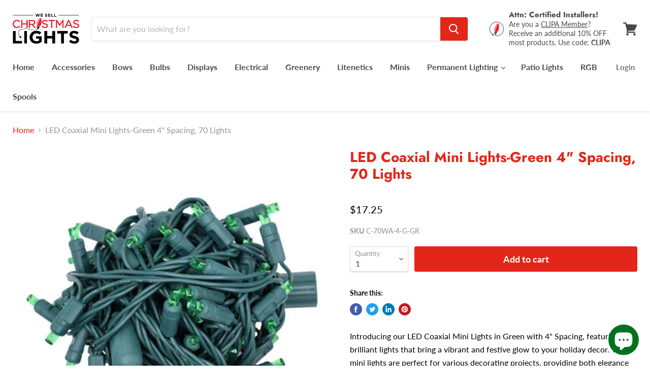

--- FILE ---
content_type: text/html; charset=utf-8
request_url: https://wesellchristmaslights.com/collections/all/products/led-coaxial-mini-lights-green-4-space-70-lights?view=_recently-viewed
body_size: 933
content:




























<li
  class="productgrid--item  imagestyle--natural      productitem--emphasis  product-recently-viewed-card  show-actions--mobile"
  data-product-item
  data-product-quickshop-url="/products/led-coaxial-mini-lights-green-4-space-70-lights"
  data-quickshop-hash="384a90c70b8ae1b7522112afc1817e4c1da211188d0b67a8697165ab26b8f6b3"
  
    data-recently-viewed-card
  
>
  <div class="productitem" data-product-item-content>
    <div class="product-recently-viewed-card-time" data-product-handle="led-coaxial-mini-lights-green-4-space-70-lights">
      <button
        class="product-recently-viewed-card-remove"
        aria-label="close"
        data-remove-recently-viewed
      >
        <svg
  aria-hidden="true"
  focusable="false"
  role="presentation"
  width="10"
  height="10"
  viewBox="0 0 10 10"
  xmlns="http://www.w3.org/2000/svg"
>
  <path d="M6.08785659,5 L9.77469752,1.31315906 L8.68684094,0.225302476 L5,3.91214341 L1.31315906,0.225302476 L0.225302476,1.31315906 L3.91214341,5 L0.225302476,8.68684094 L1.31315906,9.77469752 L5,6.08785659 L8.68684094,9.77469752 L9.77469752,8.68684094 L6.08785659,5 Z"></path>
</svg>
      </button>
    </div>
    <a
      class="productitem--image-link"
      href="/products/led-coaxial-mini-lights-green-4-space-70-lights"
      tabindex="-1"
      data-product-page-link
    >
      <figure class="productitem--image" data-product-item-image>
        
          
            
            

  
    <noscript data-rimg-noscript>
      <img
        
          src="//wesellchristmaslights.com/cdn/shop/products/CommercialGradeLEDMiniLightsGreen_500x500.jpg?v=1666387270"
        

        alt=""
        data-rimg="noscript"
        srcset="//wesellchristmaslights.com/cdn/shop/products/CommercialGradeLEDMiniLightsGreen_500x500.jpg?v=1666387270 1x"
        class="productitem--image-alternate"
        
        
      >
    </noscript>
  

  <img
    
      src="//wesellchristmaslights.com/cdn/shop/products/CommercialGradeLEDMiniLightsGreen_500x500.jpg?v=1666387270"
    
    alt=""

    
      data-rimg="lazy"
      data-rimg-scale="1"
      data-rimg-template="//wesellchristmaslights.com/cdn/shop/products/CommercialGradeLEDMiniLightsGreen_{size}.jpg?v=1666387270"
      data-rimg-max="500x500"
      data-rimg-crop="false"
      
      srcset="data:image/svg+xml;utf8,<svg%20xmlns='http://www.w3.org/2000/svg'%20width='500'%20height='500'></svg>"
    

    class="productitem--image-alternate"
    
    
  >



  <div data-rimg-canvas></div>


          
          

  
    <noscript data-rimg-noscript>
      <img
        
          src="//wesellchristmaslights.com/cdn/shop/products/CommercialGradeLEDMiniLightsGreenCoaxial_jpg_500x500.jpg?v=1666387270"
        

        alt=""
        data-rimg="noscript"
        srcset="//wesellchristmaslights.com/cdn/shop/products/CommercialGradeLEDMiniLightsGreenCoaxial_jpg_500x500.jpg?v=1666387270 1x"
        class="productitem--image-primary"
        
        
      >
    </noscript>
  

  <img
    
      src="//wesellchristmaslights.com/cdn/shop/products/CommercialGradeLEDMiniLightsGreenCoaxial_jpg_500x500.jpg?v=1666387270"
    
    alt=""

    
      data-rimg="lazy"
      data-rimg-scale="1"
      data-rimg-template="//wesellchristmaslights.com/cdn/shop/products/CommercialGradeLEDMiniLightsGreenCoaxial_jpg_{size}.jpg?v=1666387270"
      data-rimg-max="500x500"
      data-rimg-crop="false"
      
      srcset="data:image/svg+xml;utf8,<svg%20xmlns='http://www.w3.org/2000/svg'%20width='500'%20height='500'></svg>"
    

    class="productitem--image-primary"
    
    
  >



  <div data-rimg-canvas></div>


        

        

<span class="productitem--badge badge--sale"
    data-badge-sales
    style="display: none;"
  >
    
      Sale
    
  </span>
      </figure>
    </a><div class="productitem--info">
      

      
        
<div class="productitem--price ">
  <div
    class="price--compare-at visible"
    data-price-compare-at
  >
      <span class="price--spacer"></span>
    
  </div>

  <div class="price--main" data-price>
      
      <span class="money">
        $17.25
      </span>
    
  </div>

  
  
  
  

  <div
    class="
      product--unit-price
      hidden
    "
    data-unit-price
  >
    <span class="product--total-quantity" data-total-quantity></span> | <span class="product--unit-price-amount money" data-unit-price-amount></span> / <span class="product--unit-price-measure" data-unit-price-measure></span>
  </div></div>


      

      <h2 class="productitem--title">
        <a href="/products/led-coaxial-mini-lights-green-4-space-70-lights" data-product-page-link>
          LED Coaxial Mini Lights-Green 4" Spacing, 70 Lights
        </a>
      </h2>

      

      

      

      
        <div class="productitem--description">
          <p>
Introducing our LED Coaxial Mini Lights in Green with 4" Spacing, featuring 70 brilliant lights that bring a vibrant and festive glow to your holi...</p>

          
            <a
              href="/products/led-coaxial-mini-lights-green-4-space-70-lights"
              class="productitem--link"
              data-product-page-link
            >
              View full details
            </a>
          
        </div>
      
    </div>

    
  </div>

  
    <script type="application/json" data-quick-buy-settings>
      {
        "cart_redirection": false,
        "money_format": "${{amount}}"
      }
    </script>
  
</li>

